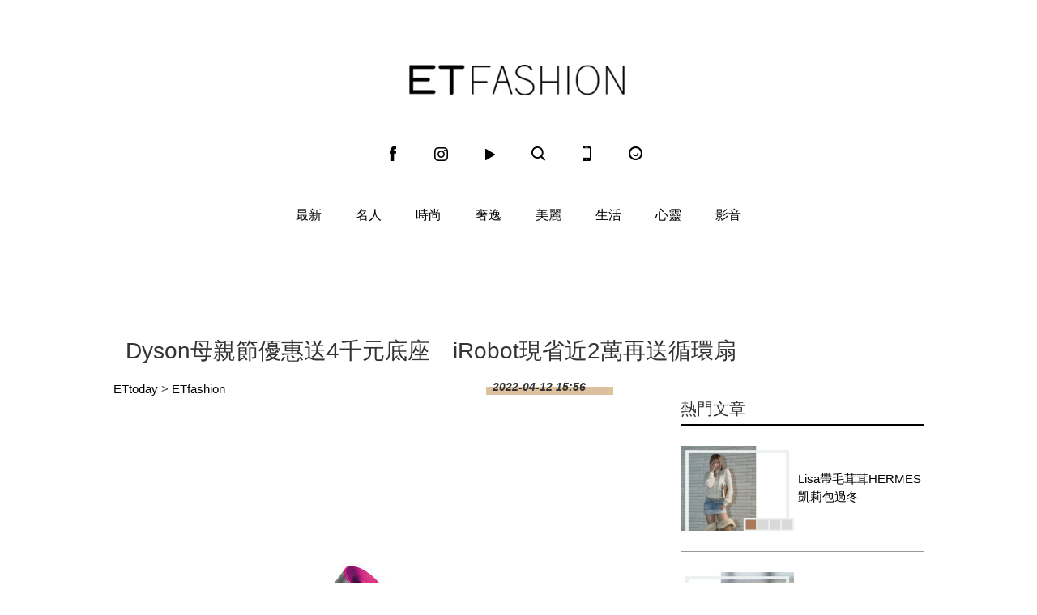

--- FILE ---
content_type: application/javascript; charset=utf-8
request_url: https://fundingchoicesmessages.google.com/f/AGSKWxXSEWaDTroOFm88I9Y4UVZ9PuvHLHPrlgACyFpJ3jgi50yCYsMLY_gCl5tm50rABYK_jGbXUVxjwT-7Y-dSSPtsIR3OVsyxx26k8SgLJWgLOdSul_jky2Smu65ONZ8c3Iy1_BFNZKfacvfuyFU7x3CAtleBevyjxgxgQeCqAh_YYV3EsgLtmjBktjlD/_/480x030./ads/leaderboard-/DSN-Ad-/sailthru.js/intelliad.
body_size: -1286
content:
window['4ac0d429-c667-494c-9062-4e8bb665b278'] = true;

--- FILE ---
content_type: application/javascript;charset=UTF-8
request_url: https://tw.popin.cc/popin_discovery/recommend?mode=new&url=https%3A%2F%2Ffashion.ettoday.net%2Fnews%2F2228084&&device=pc&media=www.ettoday.net&extra=mac&agency=popin-tw&topn=50&ad=200&r_category=all&country=tw&redirect=false&uid=d5a01a51bbe6ad238381769510654657&info=eyJ1c2VyX3RkX29zIjoiTWFjIiwidXNlcl90ZF9vc192ZXJzaW9uIjoiMTAuMTUuNyIsInVzZXJfdGRfYnJvd3NlciI6IkNocm9tZSIsInVzZXJfdGRfYnJvd3Nlcl92ZXJzaW9uIjoiMTMxLjAuMCIsInVzZXJfdGRfc2NyZWVuIjoiMTI4MHg3MjAiLCJ1c2VyX3RkX3ZpZXdwb3J0IjoiMTI4MHg3MjAiLCJ1c2VyX3RkX3VzZXJfYWdlbnQiOiJNb3ppbGxhLzUuMCAoTWFjaW50b3NoOyBJbnRlbCBNYWMgT1MgWCAxMF8xNV83KSBBcHBsZVdlYktpdC81MzcuMzYgKEtIVE1MLCBsaWtlIEdlY2tvKSBDaHJvbWUvMTMxLjAuMC4wIFNhZmFyaS81MzcuMzY7IENsYXVkZUJvdC8xLjA7ICtjbGF1ZGVib3RAYW50aHJvcGljLmNvbSkiLCJ1c2VyX3RkX3JlZmVycmVyIjoiIiwidXNlcl90ZF9wYXRoIjoiL25ld3MvMjIyODA4NCIsInVzZXJfdGRfY2hhcnNldCI6InV0Zi04IiwidXNlcl90ZF9sYW5ndWFnZSI6ImVuLXVzQHBvc2l4IiwidXNlcl90ZF9jb2xvciI6IjI0LWJpdCIsInVzZXJfdGRfdGl0bGUiOiJEeXNvbiVFNiVBRiU4RCVFOCVBNiVBQSVFNyVBRiU4MCVFNSU4NCVBQSVFNiU4MyVBMCVFOSU4MCU4MTQlRTUlOEQlODMlRTUlODUlODMlRTUlQkElOTUlRTUlQkElQTclRTMlODAlODBpUm9ib3QlRTclOEYlQkUlRTclOUMlODElRTglQkYlOTEyJUU4JTkwJUFDJUU1JTg2JThEJUU5JTgwJTgxJUU1JUJFJUFBJUU3JTkyJUIwJUU2JTg5JTg3JTIwJTdDJTIwRVQlMjBGYXNoaW9uJTIwJTdDJTIwRVR0b2RheSVFNiU5NiVCMCVFOCU4MSU5RSVFOSU5QiVCMiIsInVzZXJfdGRfdXJsIjoiaHR0cHM6Ly9mYXNoaW9uLmV0dG9kYXkubmV0L25ld3MvMjIyODA4NCIsInVzZXJfdGRfcGxhdGZvcm0iOiJMaW51eCB4ODZfNjQiLCJ1c2VyX3RkX2hvc3QiOiJmYXNoaW9uLmV0dG9kYXkubmV0IiwidXNlcl9kZXZpY2UiOiJwYyIsInVzZXJfdGltZSI6MTc2OTUxMDY1NDY3MCwiZnJ1aXRfYm94X3Bvc2l0aW9uIjoiIiwiZnJ1aXRfc3R5bGUiOiIifQ==&alg=ltr&callback=_p6_a0efa1665a79
body_size: 25853
content:
_p6_a0efa1665a79({"author_name":null,"image":"","common_category":null,"image_url":null,"title":"","category":"","keyword":[],"url":"https://fashion.ettoday.net/news/2228084","pubdate":"","related":[],"hot":[],"share":0,"pop":[],"ad":[{"_id":"496800436","title":"2026美肌新趨勢「外泌體＋矽谷電波X」聯手，開啟高階養膚新世代","image":"https://imageaws.popin.cc/ML/10f03ededc70e4070459041fa5089738.png","origin_url":"","url":"https://trace.popin.cc/ju/ic?tn=6e22bb022cd37340eb88f5c2f2512e40&trackingid=73cc143f65ac8c025a547d1f6637b93e&acid=24961&data=[base64]&uid=d5a01a51bbe6ad238381769510654657&mguid=&gprice=LTZL87n264AbXhvaMNvGQv68uDUP9My399KL6RxkCEg&pb=d","imp":"","media":"矽谷電波X","campaign":"4299028","nid":"496800436","imptrackers":["https://trace.popin.cc/ju/ic?tn=6e22bb022cd37340eb88f5c2f2512e40&trackingid=73cc143f65ac8c025a547d1f6637b93e&acid=24961&data=[base64]&uid=d5a01a51bbe6ad238381769510654657&mguid="],"clicktrackers":["https://trace.popin.cc/ju/ic?tn=6e22bb022cd37340eb88f5c2f2512e40&trackingid=73cc143f65ac8c025a547d1f6637b93e&acid=24961&data=[base64]&uid=d5a01a51bbe6ad238381769510654657&mguid=&gprice=LTZL87n264AbXhvaMNvGQv68uDUP9My399KL6RxkCEg&pb=d","https://a.popin.cc/popin_redirect/redirect?lp=&data=eyJjIjoiNC44IiwidHoiOiJ0dyIsIm5pZCI6IjQ5NjgwMDQzNiIsImNhbXBhaWduIjoiNDI5OTAyOCIsIm1lZGlhIjoid3d3LmV0dG9kYXkubmV0IiwiZG1mIjoibSIsInBhZ2VfdHlwZSI6IiIsImNhdGVnb3J5IjoiIiwiZGV2aWNlIjoicGMiLCJwYiI6IiJ9&token=73cc143f65ac8c025a547d1f6637b93e&t=1769510656127&uid=d5a01a51bbe6ad238381769510654657&nc=1&crypto=ZwY_o1PRB8YNTrFbR_gWC8YD8g9ZzONSPMsh4Mmak5k="],"score":0.0025617650785467448,"score2":0.002634519,"privacy":"","trackingid":"73cc143f65ac8c025a547d1f6637b93e","c2":9.147588280029595E-4,"c3":0.0,"image_fit":true,"image_background":0,"c":4.8,"userid":"沃醫學_Sylfirm矽谷電波"},{"_id":"257616596","title":"上班看電腦 眼睛壓力大 護眼保單要入手【安心護眼定期眼睛險】","image":"https://imageaws.popin.cc/ML/3044360057d853ccc3be5884043a0a31.png","origin_url":"","url":"https://trace.popin.cc/ju/ic?tn=6e22bb022cd37340eb88f5c2f2512e40&trackingid=7ba441dd073267c9d3f01cb197cb0892&acid=1209&data=[base64]&uid=d5a01a51bbe6ad238381769510654657&mguid=&gprice=hKCGUsN_nRJYFinVW8SmSNy1MvOQahJ9xYVUwqRVd-Y&pb=d","imp":"","media":"安達人壽 安心護眼","campaign":"2571312","nid":"257616596","imptrackers":["https://trace.popin.cc/ju/ic?tn=6e22bb022cd37340eb88f5c2f2512e40&trackingid=7ba441dd073267c9d3f01cb197cb0892&acid=1209&data=[base64]&uid=d5a01a51bbe6ad238381769510654657&mguid="],"clicktrackers":["https://trace.popin.cc/ju/ic?tn=6e22bb022cd37340eb88f5c2f2512e40&trackingid=7ba441dd073267c9d3f01cb197cb0892&acid=1209&data=[base64]&uid=d5a01a51bbe6ad238381769510654657&mguid=&gprice=hKCGUsN_nRJYFinVW8SmSNy1MvOQahJ9xYVUwqRVd-Y&pb=d","https://a.popin.cc/popin_redirect/redirect?lp=&data=eyJjIjoiMyIsInR6IjoidHciLCJuaWQiOiIyNTc2MTY1OTYiLCJjYW1wYWlnbiI6IjI1NzEzMTIiLCJtZWRpYSI6Ind3dy5ldHRvZGF5Lm5ldCIsImRtZiI6Im0iLCJwYWdlX3R5cGUiOiIiLCJjYXRlZ29yeSI6IiIsImRldmljZSI6InBjIiwicGIiOiIifQ==&token=7ba441dd073267c9d3f01cb197cb0892&t=1769510656127&uid=d5a01a51bbe6ad238381769510654657&nc=1&crypto=ZwY_o1PRB8YNTrFbR_gWC8YD8g9ZzONSPMsh4Mmak5k="],"score":0.002368083705633029,"score2":0.002435337,"privacy":"","trackingid":"7ba441dd073267c9d3f01cb197cb0892","c2":0.0013529693242162466,"c3":0.0,"image_fit":false,"image_background":0,"c":3.0,"userid":"nicky"},{"_id":"219550717","title":"追劇追太久 護眼保單要入手【安心護眼定期眼睛險】","image":"https://imageaws.popin.cc/ML/41d21a4bf173e32a4c9f1055fde78b21.png","origin_url":"","url":"https://trace.popin.cc/ju/ic?tn=6e22bb022cd37340eb88f5c2f2512e40&trackingid=b029f85e4307c17e4c6c2f56f5d7e410&acid=1209&data=[base64]&uid=d5a01a51bbe6ad238381769510654657&mguid=&gprice=2IK3DBeMnT0ODH_qEUZjwjrTr9HSopIkwmV1tBxLya0&pb=d","imp":"","media":"安達人壽 安心護眼","campaign":"2571312","nid":"219550717","imptrackers":["https://trace.popin.cc/ju/ic?tn=6e22bb022cd37340eb88f5c2f2512e40&trackingid=b029f85e4307c17e4c6c2f56f5d7e410&acid=1209&data=[base64]&uid=d5a01a51bbe6ad238381769510654657&mguid="],"clicktrackers":["https://trace.popin.cc/ju/ic?tn=6e22bb022cd37340eb88f5c2f2512e40&trackingid=b029f85e4307c17e4c6c2f56f5d7e410&acid=1209&data=[base64]&uid=d5a01a51bbe6ad238381769510654657&mguid=&gprice=2IK3DBeMnT0ODH_qEUZjwjrTr9HSopIkwmV1tBxLya0&pb=d","https://a.popin.cc/popin_redirect/redirect?lp=&data=eyJjIjoiMyIsInR6IjoidHciLCJuaWQiOiIyMTk1NTA3MTciLCJjYW1wYWlnbiI6IjI1NzEzMTIiLCJtZWRpYSI6Ind3dy5ldHRvZGF5Lm5ldCIsImRtZiI6Im0iLCJwYWdlX3R5cGUiOiIiLCJjYXRlZ29yeSI6IiIsImRldmljZSI6InBjIiwicGIiOiIifQ==&token=b029f85e4307c17e4c6c2f56f5d7e410&t=1769510656128&uid=d5a01a51bbe6ad238381769510654657&nc=1&crypto=ZwY_o1PRB8YNTrFbR_gWC8YD8g9ZzONSPMsh4Mmak5k="],"score":0.002336140047920245,"score2":0.002402486,"privacy":"","trackingid":"b029f85e4307c17e4c6c2f56f5d7e410","c2":0.0013347212225198746,"c3":0.0,"image_fit":false,"image_background":0,"c":3.0,"userid":"nicky"},{"_id":"504135195","title":"想告別臉上肝斑？年底前聚會靠矽谷電波X養出好膚質，溫和除斑不怕復發","image":"https://imageaws.popin.cc/ML/3fb83d42f6f4bba2a8e4f13d924c7172.png","origin_url":"","url":"https://trace.popin.cc/ju/ic?tn=6e22bb022cd37340eb88f5c2f2512e40&trackingid=b78df3e28f6153db79f4a769e7be2121&acid=24961&data=[base64]&uid=d5a01a51bbe6ad238381769510654657&mguid=&gprice=vXOBoyrjocasanEB-dq5HmJgyS6iv66VwGZkNF-ipt4&pb=d","imp":"","media":"矽谷電波X","campaign":"4352427","nid":"504135195","imptrackers":["https://trace.popin.cc/ju/ic?tn=6e22bb022cd37340eb88f5c2f2512e40&trackingid=b78df3e28f6153db79f4a769e7be2121&acid=24961&data=[base64]&uid=d5a01a51bbe6ad238381769510654657&mguid="],"clicktrackers":["https://trace.popin.cc/ju/ic?tn=6e22bb022cd37340eb88f5c2f2512e40&trackingid=b78df3e28f6153db79f4a769e7be2121&acid=24961&data=[base64]&uid=d5a01a51bbe6ad238381769510654657&mguid=&gprice=vXOBoyrjocasanEB-dq5HmJgyS6iv66VwGZkNF-ipt4&pb=d","https://a.popin.cc/popin_redirect/redirect?lp=&data=eyJjIjoiNC44IiwidHoiOiJ0dyIsIm5pZCI6IjUwNDEzNTE5NSIsImNhbXBhaWduIjoiNDM1MjQyNyIsIm1lZGlhIjoid3d3LmV0dG9kYXkubmV0IiwiZG1mIjoibSIsInBhZ2VfdHlwZSI6IiIsImNhdGVnb3J5IjoiIiwiZGV2aWNlIjoicGMiLCJwYiI6IiJ9&token=b78df3e28f6153db79f4a769e7be2121&t=1769510656128&uid=d5a01a51bbe6ad238381769510654657&nc=1&crypto=ZwY_o1PRB8YNTrFbR_gWC8YD8g9ZzONSPMsh4Mmak5k="],"score":0.002264205623319906,"score2":0.002328508,"privacy":"","trackingid":"b78df3e28f6153db79f4a769e7be2121","c2":8.085091831162572E-4,"c3":0.0,"image_fit":true,"image_background":0,"c":4.8,"userid":"沃醫學_Sylfirm矽谷電波"},{"_id":"413565764","title":"不只對肝斑有用！皮膚科醫生大推「矽谷電波Ｘ」淡斑同步修復養膚","image":"https://imageaws.popin.cc/ML/78450fd832b8ca76140b531549f6e802.png","origin_url":"","url":"https://trace.popin.cc/ju/ic?tn=6e22bb022cd37340eb88f5c2f2512e40&trackingid=d868edb6e3187aabe184fddc6a6b428d&acid=24961&data=[base64]&uid=d5a01a51bbe6ad238381769510654657&mguid=&gprice=vVGZ7O4OsC0aPOUIMNPtN9xRa_iWJaGYlDfO1s5U9gw&pb=d","imp":"","media":"矽谷電波X","campaign":"3645968","nid":"413565764","imptrackers":["https://trace.popin.cc/ju/ic?tn=6e22bb022cd37340eb88f5c2f2512e40&trackingid=d868edb6e3187aabe184fddc6a6b428d&acid=24961&data=[base64]&uid=d5a01a51bbe6ad238381769510654657&mguid="],"clicktrackers":["https://trace.popin.cc/ju/ic?tn=6e22bb022cd37340eb88f5c2f2512e40&trackingid=d868edb6e3187aabe184fddc6a6b428d&acid=24961&data=[base64]&uid=d5a01a51bbe6ad238381769510654657&mguid=&gprice=vVGZ7O4OsC0aPOUIMNPtN9xRa_iWJaGYlDfO1s5U9gw&pb=d","https://a.popin.cc/popin_redirect/redirect?lp=&data=eyJjIjoiNC4yIiwidHoiOiJ0dyIsIm5pZCI6IjQxMzU2NTc2NCIsImNhbXBhaWduIjoiMzY0NTk2OCIsIm1lZGlhIjoid3d3LmV0dG9kYXkubmV0IiwiZG1mIjoibSIsInBhZ2VfdHlwZSI6IiIsImNhdGVnb3J5IjoiIiwiZGV2aWNlIjoicGMiLCJwYiI6IiJ9&token=d868edb6e3187aabe184fddc6a6b428d&t=1769510656128&uid=d5a01a51bbe6ad238381769510654657&nc=1&crypto=ZwY_o1PRB8YNTrFbR_gWC8YD8g9ZzONSPMsh4Mmak5k="],"score":0.002023312503422641,"score2":0.002080774,"privacy":"","trackingid":"d868edb6e3187aabe184fddc6a6b428d","c2":8.257086738012731E-4,"c3":0.0,"image_fit":true,"image_background":0,"c":4.2,"userid":"沃醫學_Sylfirm矽谷電波"},{"_id":"661e6535324ed172b08b4568","dsp":"appier","title":"當年的楓之谷回來了，楓之谷世界","image":"https://cr.adsappier.com/i/7536d43d-05d3-40c3-92c4-048afc86b409/L6qm2G4_1751449395090_0.jpeg","origin_url":"https://tw.c.appier.net/xclk?bidobjid=8_XZiDEKC4e3dRNk_5Z4aQ&cid=UT1gSoEXQL-tBE-pl1JEBQ&crid=dNRafaHVSXu5MfGxZpdBRw&crpid=esnlq_-cSFqLjsUd8_ki3Q&soid=WYaH&partner_id=0ZbOxc8zecjd&bx=Cylxwnu_7qwPKqGR2roRo06yo0oVoqM-uY79uqa13YSPcbgBU1zgJLtB3bSzKYzgJ4u-uYgWJ4u_74x1wHTRuqayK4lBZyu_uYsNwyu-uYsBuqa1ord1K4lBZDw121uVo4QV7nQDKqd1eM&ui=CylYc8Myuqa1oyQV7rd9orGyKqMD2qaVo4lO&consent=1&ddhh=oqZWo6","url":"https://a.popin.cc/popin_redirect/redirect?lp=https%3A%2F%2Ftw.c.appier.net%2Fxclk%3Fbidobjid%3D8_XZiDEKC4e3dRNk_5Z4aQ%26cid%3DUT1gSoEXQL-tBE-pl1JEBQ%26crid%3DdNRafaHVSXu5MfGxZpdBRw%26crpid%3Desnlq_-cSFqLjsUd8_ki3Q%26soid%3DWYaH%26partner_id%3D0ZbOxc8zecjd%26bx%3DCylxwnu_7qwPKqGR2roRo06yo0oVoqM-uY79uqa13YSPcbgBU1zgJLtB3bSzKYzgJ4u-uYgWJ4u_74x1wHTRuqayK4lBZyu_uYsNwyu-uYsBuqa1ord1K4lBZDw121uVo4QV7nQDKqd1eM%26ui%3DCylYc8Myuqa1oyQV7rd9orGyKqMD2qaVo4lO%26consent%3D1%26ddhh%3DoqZWo6&data=[base64]&token=fa50916d6d3a6fb18017&t=1769510656126&uid=d5a01a51bbe6ad238381769510654657&crypto=ZwY_o1PRB8YNTrFbR_gWC8YD8g9ZzONSPMsh4Mmak5k=","imp":"https://a.popin.cc/popin_redirect/redirect?lp=&data=[base64]&token=fa50916d6d3a6fb18017&t=1769510656126&uid=d5a01a51bbe6ad238381769510654657&type=imp","media":"Maplestory Worlds","campaign":"661e62fd324ed12b388b4567","nid":"661e6535324ed172b08b4568","imptrackers":["https://ss-jp2.appiersig.com/winshowimg?bidobjid=8_XZiDEKC4e3dRNk_5Z4aQ&cid=UT1gSoEXQL-tBE-pl1JEBQ&crid=dNRafaHVSXu5MfGxZpdBRw&crpid=esnlq_-cSFqLjsUd8_ki3Q&soid=WYaH&partner_id=0ZbOxc8zecjd&bx=Cylxwnu_7qwPKqGR2roRo06yo0oVoqM-uY79uqa13YSPcbgBU1zgJLtB3bSzKYzgJ4u-uYgWJ4u_74x1wHTRuqayK4lBZyu_uYsNwyu-uYsBuqa1ord1K4lBZDw121uVo4QV7nQDKqd1eM&ui=CylYc8Myuqa1oyQV7rd9orGyKqMD2qaVo4lO&consent=1&ddhh=oqZWo6&price=0.06631493408203125","https://vst.c.appier.net/w?cid=UT1gSoEXQL-tBE-pl1JEBQ&crid=dNRafaHVSXu5MfGxZpdBRw&crpid=esnlq_-cSFqLjsUd8_ki3Q&bidobjid=8_XZiDEKC4e3dRNk_5Z4aQ&partner_id=0ZbOxc8zecjd&tracking_ns=622d4f6d43bf814&consent=1&w=1","https://gocm.c.appier.net/popin","https://abr.ge/@maplestoryworlds/appier?ad_creative=gl_artale_myarea&ad_group=appier_broad&ad_id=&campaign=1-1_gl_tw_250424&campaign_id=&click_id=UT1gSoEXQL-tBE-pl1JEBQ.8_XZiDEKC4e3dRNk_5Z4aQ&content=pc_tw&routing_short_id=8wkopz&sub_id=appier_broad&term=gl_artale_myarea&tracking_template_id=bf43fcbbf73d154f9e0f950e8ec8b0b7&ad_type=view&_atrk_c=UT1gSoEXQL-tBE-pl1JEBQ&_atrk_cr=dNRafaHVSXu5MfGxZpdBRw&_atrk_pt=0ZbOxc8zecjd&_atrk_bi=8_XZiDEKC4e3dRNk_5Z4aQ&_atrk_f=${appierfsk}","https://mt-usw.appiersig.com/event?bidobjid=8_XZiDEKC4e3dRNk_5Z4aQ&cid=UT1gSoEXQL-tBE-pl1JEBQ&oid=TbOw08gTQ3SyhML0FPS_pA&partner_id=0ZbOxc8zecjd&s2s=0&event=show&loc=show&dm=&osv=10.15.7.0&adj=0&cn=03YSPcbgBU1zgJLtB3bSzKYzgJd&url=[base64]"],"clicktrackers":[],"score":0.0020290627926841088,"score2":0.0020290627926841088,"privacy":"","image_fit":true},{"_id":"293801057","title":"三步驟輕鬆試算，守護銀髮族健康","image":"https://imageaws.popin.cc/ML/f9909a24d372e2235f12f5cbff354893.png","origin_url":"","url":"https://trace.popin.cc/ju/ic?tn=6e22bb022cd37340eb88f5c2f2512e40&trackingid=86cc2451e877629ad8ae3be740c8c687&acid=1209&data=[base64]&uid=d5a01a51bbe6ad238381769510654657&mguid=&gprice=iBxseza_6L1ap7oakeMiPIG68-k7qjjd9dZwFHPEugE&pb=d","imp":"","media":"安達人壽 銀領健康","campaign":"2571312","nid":"293801057","imptrackers":["https://trace.popin.cc/ju/ic?tn=6e22bb022cd37340eb88f5c2f2512e40&trackingid=86cc2451e877629ad8ae3be740c8c687&acid=1209&data=[base64]&uid=d5a01a51bbe6ad238381769510654657&mguid="],"clicktrackers":["https://trace.popin.cc/ju/ic?tn=6e22bb022cd37340eb88f5c2f2512e40&trackingid=86cc2451e877629ad8ae3be740c8c687&acid=1209&data=[base64]&uid=d5a01a51bbe6ad238381769510654657&mguid=&gprice=iBxseza_6L1ap7oakeMiPIG68-k7qjjd9dZwFHPEugE&pb=d","https://a.popin.cc/popin_redirect/redirect?lp=&data=eyJjIjoiMyIsInR6IjoidHciLCJuaWQiOiIyOTM4MDEwNTciLCJjYW1wYWlnbiI6IjI1NzEzMTIiLCJtZWRpYSI6Ind3dy5ldHRvZGF5Lm5ldCIsImRtZiI6Im0iLCJwYWdlX3R5cGUiOiIiLCJjYXRlZ29yeSI6IiIsImRldmljZSI6InBjIiwicGIiOiIifQ==&token=86cc2451e877629ad8ae3be740c8c687&t=1769510656129&uid=d5a01a51bbe6ad238381769510654657&nc=1&crypto=ZwY_o1PRB8YNTrFbR_gWC8YD8g9ZzONSPMsh4Mmak5k="],"score":0.0013877438654820854,"score2":0.001427155,"privacy":"","trackingid":"86cc2451e877629ad8ae3be740c8c687","c2":7.928636041469872E-4,"c3":0.0,"image_fit":false,"image_background":0,"c":3.0,"userid":"nicky"},{"_id":"270477083","title":"一分鐘試算，醫療險+意外險保費","image":"https://imageaws.popin.cc/ML/cab54ac0370e2eb68ef2712f304cc15b.png","origin_url":"","url":"https://trace.popin.cc/ju/ic?tn=6e22bb022cd37340eb88f5c2f2512e40&trackingid=11f7ab93889a780ac330de75bf8aefdc&acid=1209&data=[base64]&uid=d5a01a51bbe6ad238381769510654657&mguid=&gprice=HsVz4bvjw7FSLw1CZ580O04PodE3fTQgE92mPB3W-cg&pb=d","imp":"","media":"安達人壽新全力醫付","campaign":"2571312","nid":"270477083","imptrackers":["https://trace.popin.cc/ju/ic?tn=6e22bb022cd37340eb88f5c2f2512e40&trackingid=11f7ab93889a780ac330de75bf8aefdc&acid=1209&data=[base64]&uid=d5a01a51bbe6ad238381769510654657&mguid="],"clicktrackers":["https://trace.popin.cc/ju/ic?tn=6e22bb022cd37340eb88f5c2f2512e40&trackingid=11f7ab93889a780ac330de75bf8aefdc&acid=1209&data=[base64]&uid=d5a01a51bbe6ad238381769510654657&mguid=&gprice=HsVz4bvjw7FSLw1CZ580O04PodE3fTQgE92mPB3W-cg&pb=d","https://a.popin.cc/popin_redirect/redirect?lp=&data=eyJjIjoiMyIsInR6IjoidHciLCJuaWQiOiIyNzA0NzcwODMiLCJjYW1wYWlnbiI6IjI1NzEzMTIiLCJtZWRpYSI6Ind3dy5ldHRvZGF5Lm5ldCIsImRtZiI6Im0iLCJwYWdlX3R5cGUiOiIiLCJjYXRlZ29yeSI6IiIsImRldmljZSI6InBjIiwicGIiOiIifQ==&token=11f7ab93889a780ac330de75bf8aefdc&t=1769510656129&uid=d5a01a51bbe6ad238381769510654657&nc=1&crypto=ZwY_o1PRB8YNTrFbR_gWC8YD8g9ZzONSPMsh4Mmak5k="],"score":0.0010553034047068048,"score2":0.001085274,"privacy":"","trackingid":"11f7ab93889a780ac330de75bf8aefdc","c2":6.0292734997347E-4,"c3":0.0,"image_fit":false,"image_background":0,"c":3.0,"userid":"nicky"},{"_id":"437780032","title":"不怕市場震盪，保障不變，現在就進場。一分鐘三步驟，立即試算還本型意外險保費","image":"https://imageaws.popin.cc/ML/948d0c79f6d550efa2348e3e429105e2.png","origin_url":"","url":"https://trace.popin.cc/ju/ic?tn=6e22bb022cd37340eb88f5c2f2512e40&trackingid=188fc7adda64f9003789445e6811539d&acid=1209&data=[base64]&uid=d5a01a51bbe6ad238381769510654657&mguid=&gprice=wupZjEdDGDARcmiq64vgE82p9f3j_R8K4S5NOCme-fk&pb=d","imp":"","media":"安達人壽 意保安鑫","campaign":"2571312","nid":"437780032","imptrackers":["https://trace.popin.cc/ju/ic?tn=6e22bb022cd37340eb88f5c2f2512e40&trackingid=188fc7adda64f9003789445e6811539d&acid=1209&data=[base64]&uid=d5a01a51bbe6ad238381769510654657&mguid="],"clicktrackers":["https://trace.popin.cc/ju/ic?tn=6e22bb022cd37340eb88f5c2f2512e40&trackingid=188fc7adda64f9003789445e6811539d&acid=1209&data=[base64]&uid=d5a01a51bbe6ad238381769510654657&mguid=&gprice=wupZjEdDGDARcmiq64vgE82p9f3j_R8K4S5NOCme-fk&pb=d","https://a.popin.cc/popin_redirect/redirect?lp=&data=eyJjIjoiMyIsInR6IjoidHciLCJuaWQiOiI0Mzc3ODAwMzIiLCJjYW1wYWlnbiI6IjI1NzEzMTIiLCJtZWRpYSI6Ind3dy5ldHRvZGF5Lm5ldCIsImRtZiI6Im0iLCJwYWdlX3R5cGUiOiIiLCJjYXRlZ29yeSI6IiIsImRldmljZSI6InBjIiwicGIiOiIifQ==&token=188fc7adda64f9003789445e6811539d&t=1769510656129&uid=d5a01a51bbe6ad238381769510654657&nc=1&crypto=ZwY_o1PRB8YNTrFbR_gWC8YD8g9ZzONSPMsh4Mmak5k="],"score":9.291504346399404E-4,"score2":9.55538E-4,"privacy":"","trackingid":"188fc7adda64f9003789445e6811539d","c2":5.308527615852654E-4,"c3":0.0,"image_fit":false,"image_background":0,"c":3.0,"userid":"nicky"},{"_id":"67a42ccb324ed151a58b4569","dsp":"breaktime","title":"踩著空氣，邁向極限，讓每一步都輕盈有力","image":"https://tpc.googlesyndication.com/pimgad/15298232671683187227?","origin_url":"https://tinyurl.com/2y4mq3nt","url":"https://a.popin.cc/popin_redirect/redirect?lp=https%3A%2F%2Ftinyurl.com%2F2y4mq3nt&data=eyJjIjoiMC4wIiwidHoiOiJ0dyIsInByaWNlIjoiMC4wMyIsIm5pZCI6IjY3YTQyY2NiMzI0ZWQxNTFhNThiNDU2OSIsImNhbXBhaWduIjoiNjdhNDJiMzczMjRlZDFmZTgzOGI0NTZjIiwibWVkaWEiOiJ3d3cuZXR0b2RheS5uZXQiLCJkZXZpY2UiOiJwYyJ9&token=e9b47013db5346435863&t=1769510656127&uid=d5a01a51bbe6ad238381769510654657&crypto=ZwY_o1PRB8YNTrFbR_gWC8YD8g9ZzONSPMsh4Mmak5k=","imp":"https://a.popin.cc/popin_redirect/redirect?lp=&data=[base64]&token=e9b47013db5346435863&t=1769510656127&uid=d5a01a51bbe6ad238381769510654657&type=imp","media":"NIKE AIR MAX","campaign":"67a42b37324ed1fe838b456c","nid":"67a42ccb324ed151a58b4569","imptrackers":[],"clicktrackers":[],"score":9.179211986432051E-4,"score2":9.179211986432051E-4,"privacy":"","image_fit":true,"nurl":"https://internal-test.com/win-notice"},{"_id":"270477078","title":"一分鐘試算 定期手術險保費","image":"https://imageaws.popin.cc/ML/45e4e14a4d6e5e2044252cb9d6773059.png","origin_url":"","url":"https://trace.popin.cc/ju/ic?tn=6e22bb022cd37340eb88f5c2f2512e40&trackingid=f532ce87407e1f7ad3ba73e9d0a89e09&acid=1209&data=[base64]&uid=d5a01a51bbe6ad238381769510654657&mguid=&gprice=MmfWYOJ7sgFg9kbc00nyV_OdXGLUo0FSh05ww8ocmzI&pb=d","imp":"","media":"安達人壽 得醫助手","campaign":"2571312","nid":"270477078","imptrackers":["https://trace.popin.cc/ju/ic?tn=6e22bb022cd37340eb88f5c2f2512e40&trackingid=f532ce87407e1f7ad3ba73e9d0a89e09&acid=1209&data=[base64]&uid=d5a01a51bbe6ad238381769510654657&mguid="],"clicktrackers":["https://trace.popin.cc/ju/ic?tn=6e22bb022cd37340eb88f5c2f2512e40&trackingid=f532ce87407e1f7ad3ba73e9d0a89e09&acid=1209&data=[base64]&uid=d5a01a51bbe6ad238381769510654657&mguid=&gprice=MmfWYOJ7sgFg9kbc00nyV_OdXGLUo0FSh05ww8ocmzI&pb=d","https://a.popin.cc/popin_redirect/redirect?lp=&data=eyJjIjoiMyIsInR6IjoidHciLCJuaWQiOiIyNzA0NzcwNzgiLCJjYW1wYWlnbiI6IjI1NzEzMTIiLCJtZWRpYSI6Ind3dy5ldHRvZGF5Lm5ldCIsImRtZiI6Im0iLCJwYWdlX3R5cGUiOiIiLCJjYXRlZ29yeSI6IiIsImRldmljZSI6InBjIiwicGIiOiIifQ==&token=f532ce87407e1f7ad3ba73e9d0a89e09&t=1769510656129&uid=d5a01a51bbe6ad238381769510654657&nc=1&crypto=ZwY_o1PRB8YNTrFbR_gWC8YD8g9ZzONSPMsh4Mmak5k="],"score":7.914928522167476E-4,"score2":8.13971E-4,"privacy":"","trackingid":"f532ce87407e1f7ad3ba73e9d0a89e09","c2":4.5220073661766946E-4,"c3":0.0,"image_fit":false,"image_background":0,"c":3.0,"userid":"nicky"}],"ad_video":[],"ad_image":[],"ad_wave":[],"ad_vast_wave":[],"ad_reserved":[],"ad_reserved_video":[],"ad_reserved_image":[],"ad_reserved_wave":[],"recommend":[],"cookie":[],"cf":[],"e_ranking":[{"rtNaN":"0","rt50":"13874","rt60":"24848","rt30":"4662","rt40":"7986","rt90":"150025","rt70":"45798","rt0":"0","rt80":"82724","0":"-30068","100":"13929","rt100":"178785","rt10":"636","rt20":"2025","90":"5768","80":"3568","70":"2270","60":"1470","NaN":"1","50":"1006","time":"513883","40":"738","updated":"1769502077487","30":"568","20":"415","10":"335","url":"https://www.ettoday.net/news/20260127/3108358.htm","pv":4053,"score":344139.7069974724,"title":"學霸男被丟包台64「4車輾過慘死」！母心碎啜泣　男友悲抵殯儀館","image":"3021922d36046c853daa15e1d2bef8be.jpg"}],"time":1769510655,"logid":"6d051b08-fcbf-4c04-8340-f36a4d9e5711","alg":"ltr","safe_image":null,"safe_text":null,"identity":null,"ip":"3.150.112.47","comment_like":[],"comment_comments":[],"article_wave":[],"pw_video_info":[],"cdata":"e30=","dmf":"m","fraud_control":false});